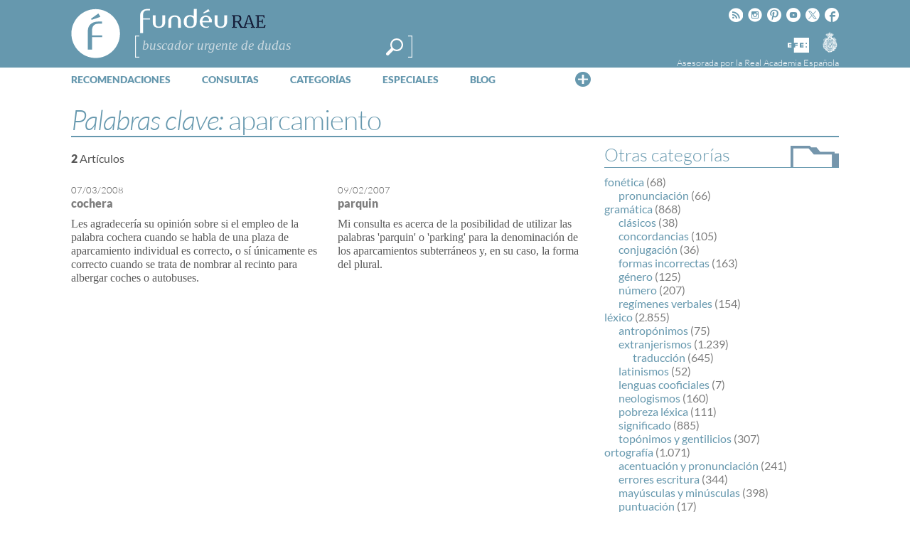

--- FILE ---
content_type: text/html; charset=utf-8
request_url: https://www.google.com/recaptcha/api2/anchor?ar=1&k=6LeqEhUUAAAAANIrwHpG9q7MLzswNZZnLOfA50E6&co=aHR0cHM6Ly93d3cuZnVuZGV1LmVzOjQ0Mw..&hl=es&v=PoyoqOPhxBO7pBk68S4YbpHZ&size=normal&anchor-ms=20000&execute-ms=30000&cb=6md3fs6hhlps
body_size: 49236
content:
<!DOCTYPE HTML><html dir="ltr" lang="es"><head><meta http-equiv="Content-Type" content="text/html; charset=UTF-8">
<meta http-equiv="X-UA-Compatible" content="IE=edge">
<title>reCAPTCHA</title>
<style type="text/css">
/* cyrillic-ext */
@font-face {
  font-family: 'Roboto';
  font-style: normal;
  font-weight: 400;
  font-stretch: 100%;
  src: url(//fonts.gstatic.com/s/roboto/v48/KFO7CnqEu92Fr1ME7kSn66aGLdTylUAMa3GUBHMdazTgWw.woff2) format('woff2');
  unicode-range: U+0460-052F, U+1C80-1C8A, U+20B4, U+2DE0-2DFF, U+A640-A69F, U+FE2E-FE2F;
}
/* cyrillic */
@font-face {
  font-family: 'Roboto';
  font-style: normal;
  font-weight: 400;
  font-stretch: 100%;
  src: url(//fonts.gstatic.com/s/roboto/v48/KFO7CnqEu92Fr1ME7kSn66aGLdTylUAMa3iUBHMdazTgWw.woff2) format('woff2');
  unicode-range: U+0301, U+0400-045F, U+0490-0491, U+04B0-04B1, U+2116;
}
/* greek-ext */
@font-face {
  font-family: 'Roboto';
  font-style: normal;
  font-weight: 400;
  font-stretch: 100%;
  src: url(//fonts.gstatic.com/s/roboto/v48/KFO7CnqEu92Fr1ME7kSn66aGLdTylUAMa3CUBHMdazTgWw.woff2) format('woff2');
  unicode-range: U+1F00-1FFF;
}
/* greek */
@font-face {
  font-family: 'Roboto';
  font-style: normal;
  font-weight: 400;
  font-stretch: 100%;
  src: url(//fonts.gstatic.com/s/roboto/v48/KFO7CnqEu92Fr1ME7kSn66aGLdTylUAMa3-UBHMdazTgWw.woff2) format('woff2');
  unicode-range: U+0370-0377, U+037A-037F, U+0384-038A, U+038C, U+038E-03A1, U+03A3-03FF;
}
/* math */
@font-face {
  font-family: 'Roboto';
  font-style: normal;
  font-weight: 400;
  font-stretch: 100%;
  src: url(//fonts.gstatic.com/s/roboto/v48/KFO7CnqEu92Fr1ME7kSn66aGLdTylUAMawCUBHMdazTgWw.woff2) format('woff2');
  unicode-range: U+0302-0303, U+0305, U+0307-0308, U+0310, U+0312, U+0315, U+031A, U+0326-0327, U+032C, U+032F-0330, U+0332-0333, U+0338, U+033A, U+0346, U+034D, U+0391-03A1, U+03A3-03A9, U+03B1-03C9, U+03D1, U+03D5-03D6, U+03F0-03F1, U+03F4-03F5, U+2016-2017, U+2034-2038, U+203C, U+2040, U+2043, U+2047, U+2050, U+2057, U+205F, U+2070-2071, U+2074-208E, U+2090-209C, U+20D0-20DC, U+20E1, U+20E5-20EF, U+2100-2112, U+2114-2115, U+2117-2121, U+2123-214F, U+2190, U+2192, U+2194-21AE, U+21B0-21E5, U+21F1-21F2, U+21F4-2211, U+2213-2214, U+2216-22FF, U+2308-230B, U+2310, U+2319, U+231C-2321, U+2336-237A, U+237C, U+2395, U+239B-23B7, U+23D0, U+23DC-23E1, U+2474-2475, U+25AF, U+25B3, U+25B7, U+25BD, U+25C1, U+25CA, U+25CC, U+25FB, U+266D-266F, U+27C0-27FF, U+2900-2AFF, U+2B0E-2B11, U+2B30-2B4C, U+2BFE, U+3030, U+FF5B, U+FF5D, U+1D400-1D7FF, U+1EE00-1EEFF;
}
/* symbols */
@font-face {
  font-family: 'Roboto';
  font-style: normal;
  font-weight: 400;
  font-stretch: 100%;
  src: url(//fonts.gstatic.com/s/roboto/v48/KFO7CnqEu92Fr1ME7kSn66aGLdTylUAMaxKUBHMdazTgWw.woff2) format('woff2');
  unicode-range: U+0001-000C, U+000E-001F, U+007F-009F, U+20DD-20E0, U+20E2-20E4, U+2150-218F, U+2190, U+2192, U+2194-2199, U+21AF, U+21E6-21F0, U+21F3, U+2218-2219, U+2299, U+22C4-22C6, U+2300-243F, U+2440-244A, U+2460-24FF, U+25A0-27BF, U+2800-28FF, U+2921-2922, U+2981, U+29BF, U+29EB, U+2B00-2BFF, U+4DC0-4DFF, U+FFF9-FFFB, U+10140-1018E, U+10190-1019C, U+101A0, U+101D0-101FD, U+102E0-102FB, U+10E60-10E7E, U+1D2C0-1D2D3, U+1D2E0-1D37F, U+1F000-1F0FF, U+1F100-1F1AD, U+1F1E6-1F1FF, U+1F30D-1F30F, U+1F315, U+1F31C, U+1F31E, U+1F320-1F32C, U+1F336, U+1F378, U+1F37D, U+1F382, U+1F393-1F39F, U+1F3A7-1F3A8, U+1F3AC-1F3AF, U+1F3C2, U+1F3C4-1F3C6, U+1F3CA-1F3CE, U+1F3D4-1F3E0, U+1F3ED, U+1F3F1-1F3F3, U+1F3F5-1F3F7, U+1F408, U+1F415, U+1F41F, U+1F426, U+1F43F, U+1F441-1F442, U+1F444, U+1F446-1F449, U+1F44C-1F44E, U+1F453, U+1F46A, U+1F47D, U+1F4A3, U+1F4B0, U+1F4B3, U+1F4B9, U+1F4BB, U+1F4BF, U+1F4C8-1F4CB, U+1F4D6, U+1F4DA, U+1F4DF, U+1F4E3-1F4E6, U+1F4EA-1F4ED, U+1F4F7, U+1F4F9-1F4FB, U+1F4FD-1F4FE, U+1F503, U+1F507-1F50B, U+1F50D, U+1F512-1F513, U+1F53E-1F54A, U+1F54F-1F5FA, U+1F610, U+1F650-1F67F, U+1F687, U+1F68D, U+1F691, U+1F694, U+1F698, U+1F6AD, U+1F6B2, U+1F6B9-1F6BA, U+1F6BC, U+1F6C6-1F6CF, U+1F6D3-1F6D7, U+1F6E0-1F6EA, U+1F6F0-1F6F3, U+1F6F7-1F6FC, U+1F700-1F7FF, U+1F800-1F80B, U+1F810-1F847, U+1F850-1F859, U+1F860-1F887, U+1F890-1F8AD, U+1F8B0-1F8BB, U+1F8C0-1F8C1, U+1F900-1F90B, U+1F93B, U+1F946, U+1F984, U+1F996, U+1F9E9, U+1FA00-1FA6F, U+1FA70-1FA7C, U+1FA80-1FA89, U+1FA8F-1FAC6, U+1FACE-1FADC, U+1FADF-1FAE9, U+1FAF0-1FAF8, U+1FB00-1FBFF;
}
/* vietnamese */
@font-face {
  font-family: 'Roboto';
  font-style: normal;
  font-weight: 400;
  font-stretch: 100%;
  src: url(//fonts.gstatic.com/s/roboto/v48/KFO7CnqEu92Fr1ME7kSn66aGLdTylUAMa3OUBHMdazTgWw.woff2) format('woff2');
  unicode-range: U+0102-0103, U+0110-0111, U+0128-0129, U+0168-0169, U+01A0-01A1, U+01AF-01B0, U+0300-0301, U+0303-0304, U+0308-0309, U+0323, U+0329, U+1EA0-1EF9, U+20AB;
}
/* latin-ext */
@font-face {
  font-family: 'Roboto';
  font-style: normal;
  font-weight: 400;
  font-stretch: 100%;
  src: url(//fonts.gstatic.com/s/roboto/v48/KFO7CnqEu92Fr1ME7kSn66aGLdTylUAMa3KUBHMdazTgWw.woff2) format('woff2');
  unicode-range: U+0100-02BA, U+02BD-02C5, U+02C7-02CC, U+02CE-02D7, U+02DD-02FF, U+0304, U+0308, U+0329, U+1D00-1DBF, U+1E00-1E9F, U+1EF2-1EFF, U+2020, U+20A0-20AB, U+20AD-20C0, U+2113, U+2C60-2C7F, U+A720-A7FF;
}
/* latin */
@font-face {
  font-family: 'Roboto';
  font-style: normal;
  font-weight: 400;
  font-stretch: 100%;
  src: url(//fonts.gstatic.com/s/roboto/v48/KFO7CnqEu92Fr1ME7kSn66aGLdTylUAMa3yUBHMdazQ.woff2) format('woff2');
  unicode-range: U+0000-00FF, U+0131, U+0152-0153, U+02BB-02BC, U+02C6, U+02DA, U+02DC, U+0304, U+0308, U+0329, U+2000-206F, U+20AC, U+2122, U+2191, U+2193, U+2212, U+2215, U+FEFF, U+FFFD;
}
/* cyrillic-ext */
@font-face {
  font-family: 'Roboto';
  font-style: normal;
  font-weight: 500;
  font-stretch: 100%;
  src: url(//fonts.gstatic.com/s/roboto/v48/KFO7CnqEu92Fr1ME7kSn66aGLdTylUAMa3GUBHMdazTgWw.woff2) format('woff2');
  unicode-range: U+0460-052F, U+1C80-1C8A, U+20B4, U+2DE0-2DFF, U+A640-A69F, U+FE2E-FE2F;
}
/* cyrillic */
@font-face {
  font-family: 'Roboto';
  font-style: normal;
  font-weight: 500;
  font-stretch: 100%;
  src: url(//fonts.gstatic.com/s/roboto/v48/KFO7CnqEu92Fr1ME7kSn66aGLdTylUAMa3iUBHMdazTgWw.woff2) format('woff2');
  unicode-range: U+0301, U+0400-045F, U+0490-0491, U+04B0-04B1, U+2116;
}
/* greek-ext */
@font-face {
  font-family: 'Roboto';
  font-style: normal;
  font-weight: 500;
  font-stretch: 100%;
  src: url(//fonts.gstatic.com/s/roboto/v48/KFO7CnqEu92Fr1ME7kSn66aGLdTylUAMa3CUBHMdazTgWw.woff2) format('woff2');
  unicode-range: U+1F00-1FFF;
}
/* greek */
@font-face {
  font-family: 'Roboto';
  font-style: normal;
  font-weight: 500;
  font-stretch: 100%;
  src: url(//fonts.gstatic.com/s/roboto/v48/KFO7CnqEu92Fr1ME7kSn66aGLdTylUAMa3-UBHMdazTgWw.woff2) format('woff2');
  unicode-range: U+0370-0377, U+037A-037F, U+0384-038A, U+038C, U+038E-03A1, U+03A3-03FF;
}
/* math */
@font-face {
  font-family: 'Roboto';
  font-style: normal;
  font-weight: 500;
  font-stretch: 100%;
  src: url(//fonts.gstatic.com/s/roboto/v48/KFO7CnqEu92Fr1ME7kSn66aGLdTylUAMawCUBHMdazTgWw.woff2) format('woff2');
  unicode-range: U+0302-0303, U+0305, U+0307-0308, U+0310, U+0312, U+0315, U+031A, U+0326-0327, U+032C, U+032F-0330, U+0332-0333, U+0338, U+033A, U+0346, U+034D, U+0391-03A1, U+03A3-03A9, U+03B1-03C9, U+03D1, U+03D5-03D6, U+03F0-03F1, U+03F4-03F5, U+2016-2017, U+2034-2038, U+203C, U+2040, U+2043, U+2047, U+2050, U+2057, U+205F, U+2070-2071, U+2074-208E, U+2090-209C, U+20D0-20DC, U+20E1, U+20E5-20EF, U+2100-2112, U+2114-2115, U+2117-2121, U+2123-214F, U+2190, U+2192, U+2194-21AE, U+21B0-21E5, U+21F1-21F2, U+21F4-2211, U+2213-2214, U+2216-22FF, U+2308-230B, U+2310, U+2319, U+231C-2321, U+2336-237A, U+237C, U+2395, U+239B-23B7, U+23D0, U+23DC-23E1, U+2474-2475, U+25AF, U+25B3, U+25B7, U+25BD, U+25C1, U+25CA, U+25CC, U+25FB, U+266D-266F, U+27C0-27FF, U+2900-2AFF, U+2B0E-2B11, U+2B30-2B4C, U+2BFE, U+3030, U+FF5B, U+FF5D, U+1D400-1D7FF, U+1EE00-1EEFF;
}
/* symbols */
@font-face {
  font-family: 'Roboto';
  font-style: normal;
  font-weight: 500;
  font-stretch: 100%;
  src: url(//fonts.gstatic.com/s/roboto/v48/KFO7CnqEu92Fr1ME7kSn66aGLdTylUAMaxKUBHMdazTgWw.woff2) format('woff2');
  unicode-range: U+0001-000C, U+000E-001F, U+007F-009F, U+20DD-20E0, U+20E2-20E4, U+2150-218F, U+2190, U+2192, U+2194-2199, U+21AF, U+21E6-21F0, U+21F3, U+2218-2219, U+2299, U+22C4-22C6, U+2300-243F, U+2440-244A, U+2460-24FF, U+25A0-27BF, U+2800-28FF, U+2921-2922, U+2981, U+29BF, U+29EB, U+2B00-2BFF, U+4DC0-4DFF, U+FFF9-FFFB, U+10140-1018E, U+10190-1019C, U+101A0, U+101D0-101FD, U+102E0-102FB, U+10E60-10E7E, U+1D2C0-1D2D3, U+1D2E0-1D37F, U+1F000-1F0FF, U+1F100-1F1AD, U+1F1E6-1F1FF, U+1F30D-1F30F, U+1F315, U+1F31C, U+1F31E, U+1F320-1F32C, U+1F336, U+1F378, U+1F37D, U+1F382, U+1F393-1F39F, U+1F3A7-1F3A8, U+1F3AC-1F3AF, U+1F3C2, U+1F3C4-1F3C6, U+1F3CA-1F3CE, U+1F3D4-1F3E0, U+1F3ED, U+1F3F1-1F3F3, U+1F3F5-1F3F7, U+1F408, U+1F415, U+1F41F, U+1F426, U+1F43F, U+1F441-1F442, U+1F444, U+1F446-1F449, U+1F44C-1F44E, U+1F453, U+1F46A, U+1F47D, U+1F4A3, U+1F4B0, U+1F4B3, U+1F4B9, U+1F4BB, U+1F4BF, U+1F4C8-1F4CB, U+1F4D6, U+1F4DA, U+1F4DF, U+1F4E3-1F4E6, U+1F4EA-1F4ED, U+1F4F7, U+1F4F9-1F4FB, U+1F4FD-1F4FE, U+1F503, U+1F507-1F50B, U+1F50D, U+1F512-1F513, U+1F53E-1F54A, U+1F54F-1F5FA, U+1F610, U+1F650-1F67F, U+1F687, U+1F68D, U+1F691, U+1F694, U+1F698, U+1F6AD, U+1F6B2, U+1F6B9-1F6BA, U+1F6BC, U+1F6C6-1F6CF, U+1F6D3-1F6D7, U+1F6E0-1F6EA, U+1F6F0-1F6F3, U+1F6F7-1F6FC, U+1F700-1F7FF, U+1F800-1F80B, U+1F810-1F847, U+1F850-1F859, U+1F860-1F887, U+1F890-1F8AD, U+1F8B0-1F8BB, U+1F8C0-1F8C1, U+1F900-1F90B, U+1F93B, U+1F946, U+1F984, U+1F996, U+1F9E9, U+1FA00-1FA6F, U+1FA70-1FA7C, U+1FA80-1FA89, U+1FA8F-1FAC6, U+1FACE-1FADC, U+1FADF-1FAE9, U+1FAF0-1FAF8, U+1FB00-1FBFF;
}
/* vietnamese */
@font-face {
  font-family: 'Roboto';
  font-style: normal;
  font-weight: 500;
  font-stretch: 100%;
  src: url(//fonts.gstatic.com/s/roboto/v48/KFO7CnqEu92Fr1ME7kSn66aGLdTylUAMa3OUBHMdazTgWw.woff2) format('woff2');
  unicode-range: U+0102-0103, U+0110-0111, U+0128-0129, U+0168-0169, U+01A0-01A1, U+01AF-01B0, U+0300-0301, U+0303-0304, U+0308-0309, U+0323, U+0329, U+1EA0-1EF9, U+20AB;
}
/* latin-ext */
@font-face {
  font-family: 'Roboto';
  font-style: normal;
  font-weight: 500;
  font-stretch: 100%;
  src: url(//fonts.gstatic.com/s/roboto/v48/KFO7CnqEu92Fr1ME7kSn66aGLdTylUAMa3KUBHMdazTgWw.woff2) format('woff2');
  unicode-range: U+0100-02BA, U+02BD-02C5, U+02C7-02CC, U+02CE-02D7, U+02DD-02FF, U+0304, U+0308, U+0329, U+1D00-1DBF, U+1E00-1E9F, U+1EF2-1EFF, U+2020, U+20A0-20AB, U+20AD-20C0, U+2113, U+2C60-2C7F, U+A720-A7FF;
}
/* latin */
@font-face {
  font-family: 'Roboto';
  font-style: normal;
  font-weight: 500;
  font-stretch: 100%;
  src: url(//fonts.gstatic.com/s/roboto/v48/KFO7CnqEu92Fr1ME7kSn66aGLdTylUAMa3yUBHMdazQ.woff2) format('woff2');
  unicode-range: U+0000-00FF, U+0131, U+0152-0153, U+02BB-02BC, U+02C6, U+02DA, U+02DC, U+0304, U+0308, U+0329, U+2000-206F, U+20AC, U+2122, U+2191, U+2193, U+2212, U+2215, U+FEFF, U+FFFD;
}
/* cyrillic-ext */
@font-face {
  font-family: 'Roboto';
  font-style: normal;
  font-weight: 900;
  font-stretch: 100%;
  src: url(//fonts.gstatic.com/s/roboto/v48/KFO7CnqEu92Fr1ME7kSn66aGLdTylUAMa3GUBHMdazTgWw.woff2) format('woff2');
  unicode-range: U+0460-052F, U+1C80-1C8A, U+20B4, U+2DE0-2DFF, U+A640-A69F, U+FE2E-FE2F;
}
/* cyrillic */
@font-face {
  font-family: 'Roboto';
  font-style: normal;
  font-weight: 900;
  font-stretch: 100%;
  src: url(//fonts.gstatic.com/s/roboto/v48/KFO7CnqEu92Fr1ME7kSn66aGLdTylUAMa3iUBHMdazTgWw.woff2) format('woff2');
  unicode-range: U+0301, U+0400-045F, U+0490-0491, U+04B0-04B1, U+2116;
}
/* greek-ext */
@font-face {
  font-family: 'Roboto';
  font-style: normal;
  font-weight: 900;
  font-stretch: 100%;
  src: url(//fonts.gstatic.com/s/roboto/v48/KFO7CnqEu92Fr1ME7kSn66aGLdTylUAMa3CUBHMdazTgWw.woff2) format('woff2');
  unicode-range: U+1F00-1FFF;
}
/* greek */
@font-face {
  font-family: 'Roboto';
  font-style: normal;
  font-weight: 900;
  font-stretch: 100%;
  src: url(//fonts.gstatic.com/s/roboto/v48/KFO7CnqEu92Fr1ME7kSn66aGLdTylUAMa3-UBHMdazTgWw.woff2) format('woff2');
  unicode-range: U+0370-0377, U+037A-037F, U+0384-038A, U+038C, U+038E-03A1, U+03A3-03FF;
}
/* math */
@font-face {
  font-family: 'Roboto';
  font-style: normal;
  font-weight: 900;
  font-stretch: 100%;
  src: url(//fonts.gstatic.com/s/roboto/v48/KFO7CnqEu92Fr1ME7kSn66aGLdTylUAMawCUBHMdazTgWw.woff2) format('woff2');
  unicode-range: U+0302-0303, U+0305, U+0307-0308, U+0310, U+0312, U+0315, U+031A, U+0326-0327, U+032C, U+032F-0330, U+0332-0333, U+0338, U+033A, U+0346, U+034D, U+0391-03A1, U+03A3-03A9, U+03B1-03C9, U+03D1, U+03D5-03D6, U+03F0-03F1, U+03F4-03F5, U+2016-2017, U+2034-2038, U+203C, U+2040, U+2043, U+2047, U+2050, U+2057, U+205F, U+2070-2071, U+2074-208E, U+2090-209C, U+20D0-20DC, U+20E1, U+20E5-20EF, U+2100-2112, U+2114-2115, U+2117-2121, U+2123-214F, U+2190, U+2192, U+2194-21AE, U+21B0-21E5, U+21F1-21F2, U+21F4-2211, U+2213-2214, U+2216-22FF, U+2308-230B, U+2310, U+2319, U+231C-2321, U+2336-237A, U+237C, U+2395, U+239B-23B7, U+23D0, U+23DC-23E1, U+2474-2475, U+25AF, U+25B3, U+25B7, U+25BD, U+25C1, U+25CA, U+25CC, U+25FB, U+266D-266F, U+27C0-27FF, U+2900-2AFF, U+2B0E-2B11, U+2B30-2B4C, U+2BFE, U+3030, U+FF5B, U+FF5D, U+1D400-1D7FF, U+1EE00-1EEFF;
}
/* symbols */
@font-face {
  font-family: 'Roboto';
  font-style: normal;
  font-weight: 900;
  font-stretch: 100%;
  src: url(//fonts.gstatic.com/s/roboto/v48/KFO7CnqEu92Fr1ME7kSn66aGLdTylUAMaxKUBHMdazTgWw.woff2) format('woff2');
  unicode-range: U+0001-000C, U+000E-001F, U+007F-009F, U+20DD-20E0, U+20E2-20E4, U+2150-218F, U+2190, U+2192, U+2194-2199, U+21AF, U+21E6-21F0, U+21F3, U+2218-2219, U+2299, U+22C4-22C6, U+2300-243F, U+2440-244A, U+2460-24FF, U+25A0-27BF, U+2800-28FF, U+2921-2922, U+2981, U+29BF, U+29EB, U+2B00-2BFF, U+4DC0-4DFF, U+FFF9-FFFB, U+10140-1018E, U+10190-1019C, U+101A0, U+101D0-101FD, U+102E0-102FB, U+10E60-10E7E, U+1D2C0-1D2D3, U+1D2E0-1D37F, U+1F000-1F0FF, U+1F100-1F1AD, U+1F1E6-1F1FF, U+1F30D-1F30F, U+1F315, U+1F31C, U+1F31E, U+1F320-1F32C, U+1F336, U+1F378, U+1F37D, U+1F382, U+1F393-1F39F, U+1F3A7-1F3A8, U+1F3AC-1F3AF, U+1F3C2, U+1F3C4-1F3C6, U+1F3CA-1F3CE, U+1F3D4-1F3E0, U+1F3ED, U+1F3F1-1F3F3, U+1F3F5-1F3F7, U+1F408, U+1F415, U+1F41F, U+1F426, U+1F43F, U+1F441-1F442, U+1F444, U+1F446-1F449, U+1F44C-1F44E, U+1F453, U+1F46A, U+1F47D, U+1F4A3, U+1F4B0, U+1F4B3, U+1F4B9, U+1F4BB, U+1F4BF, U+1F4C8-1F4CB, U+1F4D6, U+1F4DA, U+1F4DF, U+1F4E3-1F4E6, U+1F4EA-1F4ED, U+1F4F7, U+1F4F9-1F4FB, U+1F4FD-1F4FE, U+1F503, U+1F507-1F50B, U+1F50D, U+1F512-1F513, U+1F53E-1F54A, U+1F54F-1F5FA, U+1F610, U+1F650-1F67F, U+1F687, U+1F68D, U+1F691, U+1F694, U+1F698, U+1F6AD, U+1F6B2, U+1F6B9-1F6BA, U+1F6BC, U+1F6C6-1F6CF, U+1F6D3-1F6D7, U+1F6E0-1F6EA, U+1F6F0-1F6F3, U+1F6F7-1F6FC, U+1F700-1F7FF, U+1F800-1F80B, U+1F810-1F847, U+1F850-1F859, U+1F860-1F887, U+1F890-1F8AD, U+1F8B0-1F8BB, U+1F8C0-1F8C1, U+1F900-1F90B, U+1F93B, U+1F946, U+1F984, U+1F996, U+1F9E9, U+1FA00-1FA6F, U+1FA70-1FA7C, U+1FA80-1FA89, U+1FA8F-1FAC6, U+1FACE-1FADC, U+1FADF-1FAE9, U+1FAF0-1FAF8, U+1FB00-1FBFF;
}
/* vietnamese */
@font-face {
  font-family: 'Roboto';
  font-style: normal;
  font-weight: 900;
  font-stretch: 100%;
  src: url(//fonts.gstatic.com/s/roboto/v48/KFO7CnqEu92Fr1ME7kSn66aGLdTylUAMa3OUBHMdazTgWw.woff2) format('woff2');
  unicode-range: U+0102-0103, U+0110-0111, U+0128-0129, U+0168-0169, U+01A0-01A1, U+01AF-01B0, U+0300-0301, U+0303-0304, U+0308-0309, U+0323, U+0329, U+1EA0-1EF9, U+20AB;
}
/* latin-ext */
@font-face {
  font-family: 'Roboto';
  font-style: normal;
  font-weight: 900;
  font-stretch: 100%;
  src: url(//fonts.gstatic.com/s/roboto/v48/KFO7CnqEu92Fr1ME7kSn66aGLdTylUAMa3KUBHMdazTgWw.woff2) format('woff2');
  unicode-range: U+0100-02BA, U+02BD-02C5, U+02C7-02CC, U+02CE-02D7, U+02DD-02FF, U+0304, U+0308, U+0329, U+1D00-1DBF, U+1E00-1E9F, U+1EF2-1EFF, U+2020, U+20A0-20AB, U+20AD-20C0, U+2113, U+2C60-2C7F, U+A720-A7FF;
}
/* latin */
@font-face {
  font-family: 'Roboto';
  font-style: normal;
  font-weight: 900;
  font-stretch: 100%;
  src: url(//fonts.gstatic.com/s/roboto/v48/KFO7CnqEu92Fr1ME7kSn66aGLdTylUAMa3yUBHMdazQ.woff2) format('woff2');
  unicode-range: U+0000-00FF, U+0131, U+0152-0153, U+02BB-02BC, U+02C6, U+02DA, U+02DC, U+0304, U+0308, U+0329, U+2000-206F, U+20AC, U+2122, U+2191, U+2193, U+2212, U+2215, U+FEFF, U+FFFD;
}

</style>
<link rel="stylesheet" type="text/css" href="https://www.gstatic.com/recaptcha/releases/PoyoqOPhxBO7pBk68S4YbpHZ/styles__ltr.css">
<script nonce="G7NGX-Wl8_N4EDjIs0J93A" type="text/javascript">window['__recaptcha_api'] = 'https://www.google.com/recaptcha/api2/';</script>
<script type="text/javascript" src="https://www.gstatic.com/recaptcha/releases/PoyoqOPhxBO7pBk68S4YbpHZ/recaptcha__es.js" nonce="G7NGX-Wl8_N4EDjIs0J93A">
      
    </script></head>
<body><div id="rc-anchor-alert" class="rc-anchor-alert"></div>
<input type="hidden" id="recaptcha-token" value="[base64]">
<script type="text/javascript" nonce="G7NGX-Wl8_N4EDjIs0J93A">
      recaptcha.anchor.Main.init("[\x22ainput\x22,[\x22bgdata\x22,\x22\x22,\[base64]/[base64]/[base64]/KE4oMTI0LHYsdi5HKSxMWihsLHYpKTpOKDEyNCx2LGwpLFYpLHYpLFQpKSxGKDE3MSx2KX0scjc9ZnVuY3Rpb24obCl7cmV0dXJuIGx9LEM9ZnVuY3Rpb24obCxWLHYpe04odixsLFYpLFZbYWtdPTI3OTZ9LG49ZnVuY3Rpb24obCxWKXtWLlg9KChWLlg/[base64]/[base64]/[base64]/[base64]/[base64]/[base64]/[base64]/[base64]/[base64]/[base64]/[base64]\\u003d\x22,\[base64]\\u003d\x22,\[base64]/Dn05TDsK9w7Msd8OlwqVyYsKbwrTCg1EnQl9QNjsNJcK4w7TDrsKbfMKsw5l5w4HCvDTCpThNw5/CvUDCjsKWwqEdwrHDmm7CjFJvwqgUw7TDvCE9woQrw4bCh0vCvRdvMW5rWTh5wqjCncOLIMKPRiABaMODwp/[base64]/CvCbChW7DmcK7XcKfwosNOA1Mw7RRw71cwrBOd3LCiMO3QirDuxVEL8K7w4zCsRxxYFTDvAzCqMKHwo0LwqEpCh5Ve8K4wrFjw7pJw6lbaSAxZsOvwp5lw4fDhsO1BcO/TXpTX8OhGTlISxXDpcO4OcOuNcOFSMKhw4jCvcKGw48yw5Uzw5nCokFYVGpUw4nDt8KLwp9jw5gHeUANw7vDnUPDl8OGSRrCpcOfw4XCtQvCn1bCgMKVAsOpQcOcaMKFw6BuwqJ/KmvCpcO2YsOXPQFSYMKoCcKrw4fCisOGw7dkTknCu8Oiwp1EScKxw5fDnAjDtGZQwqoKw7gOworCrnpqw5LDg07Ds8OpaXQwGEQBw4XDtVQIw7huEBkfBQ1DwqlCw5PClhLDkA7Ct1tBw6w4wrYxw4ZEQsK7c0HDpV7Do8KtwqZ/[base64]/DgAXDh8Oyw5HCisKzUcKMw4/DnAwBAsOiw65RM0oowobDpRXDtxk3FXbCjhzDpXBuG8OtNjIiwrgUw60Lwq/[base64]/PXwtwqVwRnfCksOzw6lAw7PDqXTDoEvCnsOMdcOrwptcw7BoBhbCsF7DhRNRfhzCr1zDv8KRA2TDi0Uhw5TCt8OGwqfCiWNCwr1/MGHDnBtjw4/CkMOrGsOzPgEjIlnDpCbCu8O9wpXDqsOpwpfDscOgwoxiwrTCu8O+UhgFwpJVwpzDp3LDjsO6w7l9Q8OIwr4dI8KPw4hYw4YKJnLDg8KCLMO7f8OlwpXDjcOSwoNUdFcww4zDi0B/YFHCqcOLFz1BwprDpcK+woQmZ8OAGlhtHMK2AcO6worCrsK/LMKbwqnDkcKeV8KfFMOiSQVRw4o/RwYzaMOgA2ZdXgzCkcK5w5IzW0FdAsKBw4LCqgIHAT5WK8Klw7fCu8OEwpHDuMKVDsORw6/DicK5R1DCvsOzw5zCi8Kmw59YVcOWwrrCq0vDmRHCscO2w5vDhVvDh3wWB24pw4MxB8OXDMKdw61dw4I1wp/[base64]/[base64]/[base64]/CrwxYwp/[base64]/CmcKvQsKcYMKGR8KeTsKWacK4Lw5fcEfChk/CkMOHdEjCn8KGw43CnMOrw5rCuTDCsCIpw5HCkkR3Zy7DuyEXw4vCu27DtzEDYirDtglnJcOnw799CHDCo8OyDsOcwprDi8KIw6DCsMOJwooGwphVwrvCnAkLRGUAIMKpwpd2w49BwpRwwqjCrcOTR8KPfsO9DUdwCy8VwqZYdsK1MsO9D8Ofw4M7woAew7/DrE9wdsONwqfDnsO/wroWwq7Cv1XDiMKCVcK8GXxsUnzDssOCw5TDscKUwprCrDnDqjATwplHaMKwwq/Dog3CqcKQTcKmWDLCk8O9fFhgw6DDucKpTW/Cig0gwoHDunsBfFlWGhlmwpwnVShHwqbDgQkTUEnDiQnCtcKlwpgxw6zDrMOwRMOQwrEIw77CnAV3w5DDohrCqVZww4Rmw4R/QMKmacO2VMKTwow5w5XCp1tJwq/Dowdrw490w4kHBsKAw4INEMOeL8OjwrFsKMKEDzfCsVTCtsKhwo8eBsOewqrDvVLDgMKZfcOGMMKvwrQFPmBLwqk3wqPCjcOfwoFFw5kqNnEbBBLCr8K2d8KNw77CvMKuw79RwoYWC8KIOVjChMK/w5/[base64]/DhcOlMGXDrcKow6Jew5M8w6vCo8OjMVVWNcOrL8KRMV7Doz/Dt8K0w7QFwohVwofCvExgRGTCrcOuwobDkMKiwqHCgSkyFGorw6cLw6rCmW1wIX3Cgj3Dk8Ovw4DDnBrCgsOmTU7CgcKhWT/ClMOjw4UldsOMw4jCsGbDk8OdKMKiVMOTwp3Dj0HCtcKiesOVw7/DqBUMw4ZJasKHwo7Dkxh8wpQgwq7DnUzDiC1Xw4vCtjHCgggyCsOzIS3CjCh/I8KtTFA8LsOdHcKkYxrCrzzDiMOZG1FZw7BDwrQ2BsKgw4fCm8KbDF3CicOJwq4gw4s3wpxWQQ7Dr8OXw7sXw73Di33CqTDCu8O8YMKESys/[base64]/FsOxw4HDpz3Dg8OEwrE4KsK9asOnEWscWMOZwoLClMKQw5BEwrPDr2XDhcOPLnDCgsKJcUE/wo7Dm8OZw7k4woLCvW3ChMOQw6JuwqPCn8KaF8Kiw5cOWEE6C3fDo8KSG8KPwrvCuXbDg8KTw7/CvcKiw6vDgCU/AwPCnBPCukoHBhNxwocFbcK1IXlUw6HCpjfCrnfCisKjQsKWwp07G8O9w4nCpCLDiwwZw6rCicKCYzclw43ComNGasKuBFTDpcOiecOgwosdw5kww5VEw5jDrAHDnsKIwqobw7jCt8Kew7FKdQ/CkAvCo8Onw7sWw6/Cg2TDhsO5w5XCsH9CBMKLw5dKwrYQw5hST2XDqmtNexHCpMO5wobDu1d4wpxfw5w2wo/[base64]/DjDNKIQl1w79AwrcCWsKqOmPCvQFuWV3DssOnwphGA8KTN8KVw4MaSsOhw6BYMH0Yw4DDjMKDP33ChsOvwoHDnMKYQiURw4JmETtQLB3DoSdlBURKwozCnG0bbz1UDcOxw7vDgsKcwqXDq1lmFjnCrcKvKsKFOcKZw5TCoT8zw7YcUnPDtVwiwqPCiSY/w7zCl33CqsOFdMOBw6sDw4QMwqpHwoMiwr9Xw4HDrxIHCMKQfMOUGlHCulHDiGQ7DzJPwoMRwp9Kw5Vuw541w5DCrcKvCcKywrvCvQ1Lw4M7wo/CuAE2woxYw5jCjMO3ETjDhhlTF8O1wolBw7k+w6PDqnvDj8Kxw50dNEc9wrZ8w4Y8wqB2FmYSwpvDrsKnM8KVw73DsVdVwr82ASQ3w5HDicKgwrERw7fDlwcxw6HDpy5RZ8ODbsOuw5/ClTJEwpbDriYJOV/CvGMKw58Ew5jDky5lw7IdOxbCjcKNwoHCvjDDosOawqhWRcKQM8K8LUh4woPCvD7DtsKBbTUVbB8lORLCoQIOe34Zwqc3WRQ4b8KqwpBywr/CnsORwoHDgcOuCX8GwpjChcO3K2gFwozDg1IfW8KeJkU5dRbDs8KLw67ChcOEE8OsLRh/wpNOUEfCscK2eDjCt8K+BsOzVHLCgMKGFT85BMO6ezXCi8OwQcOJwo7CiypDw4nCq2oYeMOXY8OnHGppwo/[base64]/Cl8OYwrTDusOee8O2w6nCn2cywqF0fcKzw6LDncOWHHwZw7TDmmXCn8OWGhXCjcOAwqnDi8KdwpDDgh/DtcK3w4XCmXQlGVIuVD5qEcKuO0xCSgpnCSvCvjDDpWF0w4jCnDY6IsOZw6gfwqXCoiLDgg7DocKawrZgMkIvV8OzRRnChcOYEQLDncOdw5ZPwqwyRMO2w5c7QMO/dSN8Q8OTwr7DjzF6w5bCmhfDvnTConLDncK+woR6w5bCmDzDoDBhw6Qswp7CusO/wpcULHrCjcKYUxV4SmNvw65yNX3Cn8K/UMKTBjxFw5NswpdUF8KvEMObw4fDhcKtw4vDgBp/f8K2XSXCqU5YTBItwoA5WkQQDsKwIzkaRGZSVlt0cDUKEcOEPApqwq3Du3HDocK5w7AXw6PDux7DvndxdsK1w4DCmFlGNsK/NUvCusOhwplSw67CoV0xwqLCl8OQw6/DncOfGsK8wqDDrkoqM8OkwohMwrQIwqJ/KX8iAWIoNMKCwrHDh8K8HMOEwoDCpjxZw4nDjGRRwpBaw5sSw619YsO/[base64]/[base64]/[base64]/ChlMBwqTCv2Bvw7UqU8OPMVbCh2DDuRfCo8KuP8OKwr55acKYMsOHA8KBGsKJQEfCpSheTsKnPMKmVz8jwo3Dq8OvwrArBcKgZFPDusObw4XCrUQ9XsOdwoZlwowqw4vCrUVHTcKswo9mQ8O8wrM+CFpQw6/[base64]/CtXvDn8O9F8Kjf3UlIsKiwosywrTCuwNhBGQ5Hy5+wqLDkVU7w4AOwolaN1vDg8ONwonCig0AecOvAcO8wpttNyJIwrQtRsKaIMKwPFVEPi3Cr8KQwqbCksK/XMO6w7HDkQkiwrjDusKfR8KFwrNSwqvDgwQ6wp/CscK5csOhGsKywpzCv8KDQcONwrFcw63DkMKJd2k9wrTCnXgyw4NDEXVAwrjDrBLCvF/DhsOeeh3DhMO9XFxPVzkqw6sudB4IdsOWcHJ9Onw0dBBJHcO1M8O/A8KoLMK6w7obRsOMP8OHakLDgcOzLCDCuRHDqcO+d8OdUUZyZ8K6dSjCoMOAYMK/w7ZIesO/SGfCrzgVTcKEw7TDnlnDmcOyUxBZNRPCum5hw4MxJMKHw5nDvTQpwqcbwr7DtwfClFHCqWzDg8KqwqNgEsKLH8Ogw6BRwrvDpR3CtcKZw5fDkMOMA8KcXMOcNi85wqPClAbCgAjDlX1/w4AGw5/Cn8OVwq9hEMKXesOow6TDrsO0SMKEwpLCuXHCjHfCmjnCnG5zw5BcfcKrw6xkVHdwwrrDrUA/XCXCnBfCrcOuSmJ0w5XCtQTDmGk/w4RawpTCi8O5wrpoWsKmIsKYRcOcw6Yjwo/CgB0NFMKNFMKkw7fCnsKDwqfDncKaTMKFw7fChcO3w63CqcKYw6gFwqpTQD5qAMKrw5/DjsOsM1cePAECwpJ4JBPCicO1BMOfw6TCqsOhw6vDvMODQMOZJCvDtcKJA8OwRC3DscKzwoRgwqfDrcOWw7PDmgvChW7Cj8KKSTzDgQLDiUxgwr7Cv8Oqwr0Lwr7CiMKFMsKzwr/DkcKkwoxuJcKXw4DCmjjCh2vCrDzDnA7Co8OnW8Kaw5nDicONw7nCncOsw5vDuzTCvMOgHsKMQy7Ck8OzcsOcw4kBXlJUB8O4XsKldCw+dkPDoMKHwqrCv8Kkwpsvw5EaNSvDgSbDpU7DtsKtwr/Dk0kfw6ZjSCIMw7zDqCrDryB5WijDvwQIw6zDnxrCpsKjwq3Dri7ChcOsw6U4w70kwrQBwozCi8OKw4rCnBlzCFhQER8wwrfDqMODwoLCssKiw43DuUjCnT0XQl5rKMKqen/DnRE1w5XCs8K/L8OPwqZWOsK1wonCqsOKwpE1w5TCuMOIw6vDm8OnfcOXRSrDhcK+wpLCvRvDgxnDt8KTwpLCoTxPwoRow7gDwpDDm8O+YSp5Wh3Dh8O7LmrCssKjw5zDmkA3w7/CkXnDlsKgwrrCumzCpikaKXELwo/Dgm/[base64]/DvcKQZA3Cp8Khw4rDiHTDomHCtMKuwpLCh8K6w5kLKMOdwrnCjlnCtULDtVrCkXs8wrJvw4/CkTLDqSBlMMOfbsOvwqlIw5UwGgLCnE9AwopyG8KoEFVIw6sJwqhPwoNPw6XDn8Oow6vDkcKRwoN5w5wuw4zDp8KMByfCusOwasOhwq1+FsKKcgFsw7Vjw4jClsO5Fgxgwo00w5rCn39Vw79QLgxcOMKQPwjCnsK+wp3DpH/CjyIaRn0oIMKWCsOWwpfDqyp2YkXCqsOHGMOpeVBJVlhVw6nDjkINNCk1w6LDqcKfw7x3w73ConI8a1pSw5HDgnY9wp3DtcKTw4tCw5FzNlzCjcKVRsOMwr9/FsK0w5sOdzDDpMOOIcOGScO0ZAjCkHfDhCrDv3zCvcK3BcK+K8O2D0TDmDnDpxbDqsO5wpTCqMK/w7keWcK8w7tHLiHDl1nCh23Cl1fDsFYNV1XCi8Oqw6XDo8KPwr3CkmZSZl7CgFFTYcKnw57CgcKCwoDCvy3CjksKTmJVDCx4AU7DiGTDisKBwpzCi8O7VcO6wpXCvsOCP13CiTPCk07DjMOKDsOcwo7CoMKWw6DDusKzITdNwoJ4w4fDkUtbwpHCp8KRw6ciw6Jswr/ChsKEZQ3DqlPDs8O7wp4pw7M0V8KDwp/Cvx/DqcKLwqXDvMKnYBLDnsKJw5vDnAXDsMK4dWrCjFIew4zCoMOuwq05GsOjw7XCg3kbw4h6w7jCqcOlb8KZP2vClsKNc3rDnyQNwoLCnEA1wp1mw5pdcG/DnXEXw41NwrIQwot7wp9nwqB7AWfCi07ChsKhw4jCr8OHw6hZw4ZpwohTwpnCp8OpMipXw4Viwp0JworDkALCpsOBV8OYKwfCri92fcOfBVZGC8OwwrfDqh7DkS8uw5w2wq/Dp8OwwrsQbMKhw6h6w41WCSAqw4Y0EmAew6XDsDbDo8OYCMO7MsO6J0coW19Vw4vDicKyw6BiRMOiwo0/[base64]/ClcO3dMOvRMOaeE/[base64]/wrp/wo0Uwq0BQFbCpR9TWSkoPcOJYH/DtMO6P3LCoXdKM3R3w6JYwq/CpiIpwrNXLDHCrnZKw5XDpXZKw6/DsBLDozYpeMOJw4DDl1MKwpfDvFl4w5FjG8KTWMKlbsK/A8KOMcOMOmRyw5hKw6bDgyI9PRYlwpfCu8KcDTNHwpPDpXENwqsxw6bCkC3CnxrCqx3Dj8OuS8KrwqJbwowSw69GIcO2wonCpVMddMOOcGfDlFHDjMOhQQDDrT0fUE5xcMKWLw4lwrQrwqfDs2tDw7/Dn8K6w63CrBIQBMKOwqnDksOIwpdZwqMAU1MoY33CoiXDlz7DrkXCuMKUOMO5worDoA/Co3oNw5U2AsKqBEnCusKYw6XCtsKOIMKGSBBswqwgwrInw79LwrIbU8KiWBk1Gz95eMO8PnTCq8OBw4FtwrjDnA5Jw5oGwogDwrlYCDFkFHxqJ8OIc1DCmyzDvcOoY1hJw7DDmcOHw4c0wozDsnJfVCw3w7zDjMOEGcO/LMKkw5N7QWHCuAvCvkdZwrJSEsKOw4/DiMKzAMKVYkLDosO+RMO3JMK7X23CqMO/w7zCr1jCqjh/wpFrf8K9wqhDwrLCscOKSkPCq8Kkw4QsMBJcw7RkZxJrw6Jkd8KFwpTDmsOtR3M1F1/Dj8KOw5zCllfCvcOYCMKwCGbDrsKKCFbCkCpOOA1AT8KVwonDvcKEwpzDmmA3AcKoCVDCuisswqNtw7/[base64]/CtF/DkMOzKcKaw59Dw6jDtQ8bw6pOw6DCujsCw5DDp23DiMO+wp/DmMKZd8Kpd1pQw5zCuGQkEMKUwrQVwrFfw4poMAs2U8Kew5BsEX1Pw69Rw6/DpHICfcOsJxwKJnnCvFPDvjUHwrhmw6vDk8OiPMK1d3lYK8OhN8Ojwp4two16AD/DgCZZHcKuT2zCrSzDqcK4w60xEcK7YcOfw5hOwrRGwrXDkicCwosvw6taEMO/OV9yw5TCncONcTPClMKmwolvwrpTw58XfQXCimvDv2rCkjU/[base64]/DvkjCsjnDg2doAcKwNcKLWyVTwqdSwr8lwovDt8OZQEjCq1ckOsKfAx3DqwMXQMOow5bCncO7wrzCi8OdSW3DocK/wosow4bDkRrDhC02wqHDvC06wqXCrMOoWMODwr7DmsOBKg4iw4zCn0YDa8OtwrENUcOcw6oeRkFQKsOXSMOsZ2vDnCdawoUVw6PDtMKPwqAjZsOjw4nCocOtwpDDuUjDnXViw4jClMK3wrvDrMOAUsK1wq0tBFNlI8OEw7/[base64]/CgGTDrsOnPsOTw4llw51aScOTwqNkw6XDrSdFEzQnbFNsw65UfcK2w4tLw7fDhcO1w6sRwoTDuXjCrcK5wofDkB/[base64]/[base64]/[base64]/DksO1wqzCu8OsDyYVwpQuecKPbsOMZ8KPbMOpLhrDtAYLw6LCj8O3wojCoVs5aMK4S3UQWcOQw4VAwp1/Bl/DlRcAw510w47Cp8KLw7kRBsOrwp/CkcK1CHLCo8Olw6IVw4Vcw6wPIcKmw5FIw4F9KDLDvgzCn8OKw7g/w6I2w4fDhcKPNMKaXSrDvcObBMOXBXjDkMKEPwjCvHYGbRfCvBrCuF8cTcKGMsK8wr/CscKhOsKXw7kuw4EMF2cJwoo5w4XCs8OlZMOYw6M4wqpsL8Kdwr/ChcOXwpIVH8Kuw6d5wo/Cn3zCqcKzw63Ch8K9w5piCMKaHcKxwpfDtBfCpMK+wqtkITcOIkjCpsO+RwRyc8KjZU/DjcO3wqHDtQJUw6rDgVbCjVbCmgVAF8KPwqfCuGt3wo/DkRFCwpnDoG7ClMKVAkM7wpvCgsKbw5PDnFDCtsOCA8OMVzkPVBdaTMO6wovDuF5QYQHDqcOdwrLCs8O9bcKPw7ADazvDr8KBeisJw6/Cq8Ojwp0ow4s5w5/[base64]/bcK4R8OgKsK+ZMKHBj9vScOsPQRySmEawodfH8OYw7zCuMOkwr/CvkTDlTLDtsKwRMKIemx3wpgQLR5MGMKgw7sDPcOiw7fCvcK/KVU9BsKgwrvDoxF3wrvCtVrCsgIXwrFMNH1tw6HCqkZRIWnCszN0w6LCqCTDkHgMw69wMcOWw5jCuC/[base64]/[base64]/Dr8OQw5/CsnrDjw/CpMOhEzlaE8OqwolhwpTCo8KjwogjwrggwpcWRsOrwpbDjMKPCnzDlMOowqgtw73DlzIkw6fDn8KjO0U8RgjCsTxPU8O6VHvDusKBwqLCkB/CgsOWw4nCjsKlwpwKMcKUQsKwOsOtw77DkENuwr14wqvCtmc/[base64]/wp3ChT7Dr8OnPGBVbXkJwpDCtcOKw47DgcKyw7kobSJ/T1kqwrbCkQ/DilrCosK6w7vDp8KlU1jDg2XDnMOow4vDkcOfwpt4ThrCkA9IRxTDtcKoAWnCvwvCmsOTwrPDo081TR5Qw4zDl2XCsCZBHH9Yw6DCrTI6amN8HsKiMcO9WQHCjcK0bMOGwrIvTHE/wpbDusO2CcKDKBwXFMOvw6TCuSzCnXVjwqPDosOXwprDsMK7w4rCtsKPwo8Lw7PCscK/DcKMwonCswldwrQLXWjChMK2w5PDk8OALMO7ZxTDmcOETj3Dmh/DucKRw45tCcOaw6fDvFLDncKjQQdBPsOFcsO7wo/Dj8Khw788wqXDtHIww4PDrsKCw5xEPcOwf8KLfXzCpcOVIsKqwoE3J2QCbsKVwphkwoJmCsK+KMKowqvCsxHCvMOpL8KnZm/DhcOjZcO6GMOsw4Ncwr/[base64]/[base64]/CoMOkwqRcGH7DtmEHw7XCjUDDsX3CssOQPMKMcMK/wqLCgsKFwpPDisKPIsKXwo7DvMKyw6dZw6lYdAQjTG8/[base64]/[base64]/w79Xw5nCpVwpwrPDj2JQwrTChS5nw4vDv2o7VnhqQsKUw7QJAMKkIMOtLMO6U8O+RkEwwoh4LDjDn8KjwoTCl2PCq3gOw6YbEcOYP8KIwoTDiGsBc8KMw5/Crh1cw53DjcOCwqJ1wo/CqcK+BnPCvsKXRnEIw63CksKFw7oFwpAiw7/DoyxcwqPDtHN2w7zCvcOhIcKfwpB2XsK+wrQDw7Ypw7/Ci8Oew6lHCsOew4jCo8KDw510wrzCi8Ojw6/DlHnCsQwDCTrDpEZXBi9SPcKdXsOCw7gEwpZ8w5rDtwoKw7wkwpvDhRLCgcKrwrnDscKwKcOow6B2wpNMLVZLNMOTw60mw6zDjcOZw63CiFvDlMK9C2c1XMKmOARKfAh8dRHDsjc/w5DCu08+KMKgE8Opw4PCsxfCknwkw40Xf8OvWSh9w61mAWDCicKww4ZMw4l8c3/[base64]/Co8K0BsOGO8O+w7jDjDfDqHpQLkvDtWIawoLDgTUlaMK/DMK1a3rDr17CiWI2b8O5HcOpwpTCkGAmw5HCsMKnw79+Jh/DjFlvHSTCiBc0w5HDvXnChH3DrClNwp10wqPCu31yIUgWWcK9OGIDR8OpwoIvw6Ikw5QnwqNfdy3DgwRVBMOCaMOQw5PCm8Ogw7nCnEMWVMO2w5gIWMOCCEU9YVc/[base64]/DucOiO8K2Yk3DgB0Bw4UfLcKiw4/ChMOhw591wp8SwrIYRizDhn/[base64]/w5svN2zCusOvE8K8V8O3UcK7fsKYwppqc0XCqBjDrcKKAsKww7bDhVHCi1F/wrzCscOewovDtMKnJDvDmMOyw7sxXQLCqcKre2JQWyzDusKrFUgbLMOMe8K5bcKowr/[base64]/CrcOrw6fDosKPw4TClihVwpbDs1cVEQ7ChCPCpx8pwoDCjsORY8OSwqDDlMK7w5ATG2bDlgXDu8KYwqvCoSkbwpZHAsOOw7fCocKJw6DCjMKOJcOwCMKhw5jDtcOrw5DDmzTCgGgFw7zCgyfCjVRjw7nCsANewpDCmRlqwofDtkHDpm/[base64]/DuMOfQWfDpMOeB8OBw47ClsO5A8KCTsOvO2zDh8OdECgZw40FXcOVHsOXwonChSMZJQ/[base64]/w7PDmMKMw7DDpcKrwoQowpzCgQomwr3Ck8K0C8Orw7w/bsOiGQPCi0TCocKWw4LCgWZYNMOew7EzPysWfWXCn8OkTUzDm8KowoFHw6UNNlXClwBdwp3DqMKSwqzCm8O4w6RYdEVbNGktJD3ChsO2BHJcw4LCjyHChG8lw5Mpwr4hwpLDuMObwowSw5jDhMKXwq/DphfDqT3DmzZOw7c+PXXCmMO3w4nCq8Kvw53ChcO9LMKGccOcw5DCpGDCksOVwrNtwqbDglMJw5vCvsKeIiBQwpzCuHHDrRHCoMKgwoTCqUVIwrhMwqHCqcOvCcKsLcOtSnZkDwIRL8KSwrgzwqkDeEVpVsOsKyI+M0PCvj9bRsK1MjorW8KwI3nDhmjCj34hw6pdw7/CpcOYw5oZwpTDrDspCBxGwpHCocOQw5HCqkHCjQ/Dj8Orwo9nw4jCg0ZpwrnCvUXDmcO4w4fDnW4pwrYLw5VYw4jDnXfDtEXDi2HDkMOUMxXDhMO8wpjDiwt0wpoiKsO0wopdMcKkYsO/w5vCkMOUMSfDh8K1w7t2wq1mw6TCnHF1ImbCqsOsw5vCvkpOQcOpw5DClcKTbWzDuMOxw7F+asOew6EHDMOmw58bOMKTa0DCiMKML8KaTmjDpjhEwq0gHiTCl8KPwp/Dq8OpwprDsMOtWUIuwoTDocKcwrUOYFfDsMO5ZmrDp8OWVE/[base64]/DhEEmwpnCjsKLGcKNBsOuaydVFsKDVSFfNDrCo01Yw7JEDSxSKMO+w6zDr3PDiVrDt8KnKMKYfcOKwpfCmsK1wrvCrAwVw656w5wuHXEiw6XDrMKXExUWcsOgw5lCecKDw5DCtBDCgsK5DsKSdsKlDMOIfMKzw6djwoB+w54XwrskwrIoTSTChy/CpmwBw4AAw5caDGXCmsKmwoTCqsKhJlDDmFjDlMK3wrbDqSNLw6fCmsK8KcKPG8OtwozDjjB/w43Cm1TDvcOAwpbDjsKBMMKgYQ8zw7nDh0hawp1KwrYTLDFOajnCk8OjwrJpYQ55w5nCoyfDnjbDpQYYExZPNyRSwpdyw4jDqcOiwovCrsKdXcOXw6Efwo8lwrcwwpfDrMO6w4/DpcOgMsOKEDVnDGYQb8KCw59ew74tw5IZwpTCjSAOaUBsRcKuLcKJfH/CrMOWL2BXwoPClcOIwq3CgE3DlGrCiMOBwpjCusKHw6M0wojDsMO8w7/CmD5CNsK9wrnDtcKlw7wqW8O3w5rCq8ONwo87UMO8HSPCiUIywqTDpsOYLF/DhjhZw75UQypZR23Ci8OZYiYMw4lww4cnb2BMZVIXw6fDrsKYw6JdwqMPF0ECVMKzJDlSPcKUwp3Cj8O6QMOdV8OPw77Cv8KAN8ODE8KAw4xPwrk5w5jCv8Kpw79iwptkw5jDncKCI8KaQcKmVynDkcKYw642OlDCrMOJPk7DqzjDt07DvmpLXy3CqATDr0J/BnhaZ8OdQsOuw6xqYEDDuB5GOsOmLg5awr1Hw6vDtcK8D8KfwrLCrsKHw4x8w6hdFsKSNnjDvMOkTMKpw5rDoUrCu8OBwrFhDMO9EmnClMO/KjtOF8OGwrnCjALCh8KHP1w9w4TDvFbCqcKLwqrDh8KqIgPDlcKsw6PCu1fCmAEJwqDDusO0wqx4w6xJwqvDv8KVw6XDkQbDgcOOwpzDgXYmwr1/w4R2w7TCr8K3GsOBw6crP8OicMK4TlXCrMK8wqkRw5fCjDvDghYcQx7CtjMLw5jDpE88TwPDginCpcOjHMKTw5U+cgHDhcKHD2grw4jCicOzwp7ClMKKYcKqwrFOK2PClcO0b2ESw43Cn1zCpcK6w7LDv0zDgmvDmcKJYVRwG8OOw7dEKk/DuMK4wpoyADrCksKPbMKCLgs2VMKfXDJ9OsKscsKKG1QFKcKyw7nDtMKDOsKfawMFw5/CgB8Pw5zDlDfDlcKCwoQvUVzCp8K1ZMKPCMKUdcKRBHdMw5Mpw7jCuiXDgcOgG3bCrMOwwpXDmMK2dsKnDVUbLcK3w7bCvCQFXEIvwpvDvcKgEcKONgt/C8OcworDvsKkw4tOw7zDpsKNbQ/DmENkUyI/[base64]/DnQfChMKGwoN2wqY0woMPScK3w6hmwoJJV27Cs8Omw7nCj8Ozwp3DmcOnw7XDnGTCrcKAw6dww7YVw57DknDCrQfDnjoVMMOYw7Npw67DjS/[base64]/fsKcw7zDjRZCDk1Ow4bCqgh2wqcHwqrCvXbDt3VrI8KAflTCrMKUwrd1QnjDuyXCgRtPwrHDkcK/[base64]/Cr8OMecK3w6jCh8K9Bwksw6MmHMO/ORrDojdOcl3DqMKmd1/DvcKdw6LDjHV0w6DCpcKFwppAw5fDnsO9w4XCrsOHFsK7ew5kb8Oow7VQQS/CpcO/wpTDrHTCosOpwpPCs8KFVBNUaT3CtRrCgsKoNR3Doi3DohnDsMOBw5Rdw5hzw7zCssOuwpbCmcKQImLDqcOTw4xXBF4OwoU5H8OoN8KUecKdwoxQw6/DgsOCw6VjVsKlwrrCqjwhwpbDlMOUccKcwpEfL8O9eMKJGsOcVcO0w4bDnlzDhsKALsK/dzfCrg3DtnYzw4Naw7PDsn7ChFvCscKMV8ODMjfDucOCesK2SsKMaATCgsKtw6XDmVVuXsOdGMO+wpnDuybDlcOmwrHClcKXX8O8w7PCucO1wrPDrRsNE8OwT8K7IigqH8OHRifCjiXDh8KHIcKOfsK5w6rCrcKqDy3DkMKdwp3Ckxluw7DCq0MfY8KDHAZ/[base64]/w7EEMy/CtVjCn37DpcOJH8O+wr4MVMOvwrXDiz7Ch0bCngnDksKBLlY/[base64]/Do8O4woc9NcKbLjHDk8OzYRjDt8KnwqrCrH/CgsOHLkl5E8Ovw6LDr1k7w6nCl8OqB8OKw41aHMKPSnTCmcK3w7/Ch3vCgl4fwp8JbXNUwo/CqSU9w5pGw5/Ct8K4w7XDm8OlFUUwwpQ1wo1VEcK9aGPCrCXCrRttw5/[base64]/CqwNNwphqw5oTPsKWwq3DrXtWZFJ5wp4jGyZbwrbDnxxyw442woZHw7woK8O4TEoiwr3Do0/CqcO+wpTChcKGwqhpBnfCsGFkw4fCg8OZwql2wrwawoDDkGXDp3PCr8OcccO6wrU1TjJ0PcOFZsKTYgZCYjl2dcOJGsONecO/w7xgMStxwr/CqcOJTcO0KcO+w4DCmsOhwpnCoXfDtCsHXsOeA8KSHMOBUMO8FMKOw5kAwpB8wrnDu8OaXhhNTsKnw7vCmF7DrV1ZE8OvEg4iCVDCnH4YAEPCihPDpcOCw7nCq0B4wrHCn2s1bmkjfMOWwoo0w7d2w6NfK0bCqgUZwp9lOmHCojDCkT/DscOiw5TCvh1uHMK7woHDi8OPMH8RVlROwos4RMOHwoHCjwFnwoh/SS4Uw6Raw73CjSIJYTdQwolDTsO8GMKowqXDn8OTw5Nrw7vChCTDj8Ogw5E4LMKpwqRawrtQJHwNw79MQcKTAwTDq8Okc8ONcMK9fsODJMOhFQvCncOOScONw7EeYDQowr7DhXbDtGfCnMO9XQbCqGkJwowABcOtwq4twrdoOMKqLcOLMR4/FSAMw49vw5/CixbDiANEw6PChMKUMCQ8dcKgwonCh1h/w6kFL8Kpw6fCosKEw5HCqhzCjiBDX0JVacKeXMOhecKKScOVwo05w7YKw4sUL8Kcw753NsOsTkFqBsOhwp44w5jCoS0BDgNmw6EwwrzCojMJwpfCpMOmFTYQEsOvLHvDt0/CnMKBD8O5NlXDpGnCnMK3dcKbwppkwonCisKZLEXCkcOxV2B0woZ5QCfDlnfDmxfCgG/CkTRyw5Enwoxcw5RCwrEAwoHCtcKrS8KidcOVwrTCocO3wqJJSMOySjrCncKKw6TCjcKqwopPIGjCugXCvMOLB34Hw5nDisOVCj/Ctg/DsjBYwpfCvcOSXUtrZWpuwqMdw4vDtxoiwqQFb8OywpFlw7Q/w43Dqj9uw4s9wp7Cm3cWLMO8DcKCBX7DsT98VMOLw6RiwprCl2piwrxqw6U9dsK/wpJRwq/Dl8OYwqsaGhfCmWnClMKscFrCnsKgPk/CqsOcwqE5UzY7IgZNwqkZZMKQFV5dEG0GO8OSDsKUw6kESizDgGw7w5UIwrpkw4TCgEfCrsOiZXs/[base64]/[base64]/woRJw77DiUkxNcOpwrzCvTPDl0NXwqDDksOhw5jDocOaw4NgccOXQUFOdsOFRQxaOwBhw6XDnSd/woxkwppvw6DDrR9vwr3CgS8qwrxawodbRAPCkMK2wrUwwqZWFTQdw6Yjw67Dn8K1YhsVACjDlAPCucKtwrzClD4Mw7RHw4LDhgrCg8Kyw6jCmW1aw4hFw4QdXMO+wqzDrjzDmHNwSCVuwrPCgh3DgCfCsw5wwqPCtTvCqlkbwqsvw4/[base64]/CoMO2w6jDmkzDsMOhwoXCjFbDtcOrw6fCh8O5wrd4MgVSdMKfwrwbwqFxLsOpNms3QMKZX0LDgcK+AcOVw4bCpAnCjTdeQFxTwqTDuC8sR3rCiMK9LQvDkcKew59oIy7CgWLDi8Klw48Yw5/Dg8OsTT/[base64]/DhsKWMzVsJcKkNhZGwrbDmcOUW0Axw5lqSC8aw6ErPD/DhMKBwp0EPcOJw7rCnMOUMi3CgMO7wrDDlRXDqsOZw7kQw7krDmzCucKkJ8OLfTXCsMKfDnrDjsOTwoYmalxrw7J5MBRVbsOAwrJ3wo/[base64]/bQ/Dm8Kiw4jDmMOze8KCw4DDlsO3e8KCGsK4B8OMw7xdT8KeJcOEw7TCncK5w6owwqZFwqFTw5YTw5fCl8Klw7DCksOJWAUVYlxHYFVHwrwIw7vCqMOMw7TCgHHClMOyaj88wr1LBGUOw6lpaHHDljLCgyEfw5ZQwqURw51Ww58aw6TDszd4NcORwr7DsS1Pwq/[base64]/Cm8OQwpfCg0kITiQEw6JKwq7CnB3CnW7DsVd5wqjCohfDs3DDllTDvcOnw6h4w7lCBTXDssKLwohEw7A9NsO0w6TCuMKxw6vCsTRBw4TCscO/e8KGwq/DmsOUw64fwo7CmcKuw6A9wpbCqcO0wqJPwpnCrHxCwoXCiMKlwrZ1w7gDw5AXNsO2exbCjGPDo8K0wo4Gwo3DssO8a0PCoMOiwqjCk0w4KsKFw4lWwrHCgsKmfcKtHGLCqAbDvF3Dmm0ARsKoQRXDhcKpwpd+w4ETYsK4w7bChRLDvMO5M2TCsHwfF8K3dcK8P2zChy/CuX/DhmowfcKPwqfDtjxPC0dSTBhdUnZgw5V8BgTDvFHDu8O4w6zCm2VCVFzDpzotLmnCpcO+w4ckVsKtd2cJwoJVKG5gw7bDk8Obw4DDtBoWwqBRRRsyw5x+w53CpAxSw4FnM8Kkwo/CnMOnw7x9w5kSKMOZwobCocK9N8ORwoTDpFnDqhTCgsOIwr/DtggyLgNHwp3DuiHDq8OOJyDCrzpvw5XDpgHCsSwXwpZywp7DmMOdwqFvwpTCqFXDvMO7woEFFhQpwpIuLMKaw4PCiXrDhnLClhDDrsOWw7p1wqzDp8K5wrXDr2VtfMOvwrrDjcKswrAdFV3DiMONw68XU8KAw4LCmsO/[base64]/wqDCqT47X8OrFhtGw7dIw6vCiAbCuMKLwoIGw5TDiMOpYcO0F8KmFMKHS8Ovw5AveMOAD3YwYsOEw4jCrMO/w7/Cg8Oaw5vCiMO8O1p6DFXChcK1NW5JMDI9QCtywo3Cr8KRF1TDrsOybWnCmAVBwpMDw5DClsK6w75oHMOhwrMJXxvCmcKKw45fJTjDnnpxw5TDicO9w6/CmQTDmWbDicKGwpcDw486Yho4w7nCvgjCpcKWwqdIw7nDp8O4X8Obw6tNwqQQwp/DsXbDuMO2N3/DvMOPw43DlsO/QMKpw79uwokLaUAhNkhyI1jClkY5wo59w7PClcKuwpzDnsK6PsKzwrYEYcO9ecKWw6bDg2IvAkfCuFTDvR/Do8Kvw7TDkcOHwpRbw45JWSPDqxPDvHPDgwvDvcKfwoZALMKTw5BTf8Kza8OIDMO6woLCp8O6wpAMwqRjw7XCmAcLw7x8wq7ClgAjYcOlQcKCw47DscOeBUEXw7fCmwBFVU4cHyzCrMKuRsO1cygvasOvUMKjwpHDjcOXw6LDjcK/aknCmsOVD8ONw5fCg8OoJETDpGUzw5jDjsK6VBTCh8KuwqbDhnDCvcOsdcKrccOYZcOHw5jCu8K7ecOMwqAhwo1NfsO9wrlhwokaPFBow6Eiw5PDmMKIw6p9worDs8KSwoBxw7rCukjDssO0wqHDsUA2ZMKQw5TDoHJ/w75cWMO3wqQMI8KIJzprwrAyecOzVDwGw7sLw4xwwqsbRzlCVjrCtsOJRjzDj04Jw7vCkcOOw5/CrhnCr2HDnMOlwp4sw5/DozZIRsK/wqw5wofCl0/DozDClsKxw4/DgwbCvMOfwrHDm1nDl8OtwrnCusKawp3DlgAJGsOPwpkdw53CusKfQk3Crw\\u003d\\u003d\x22],null,[\x22conf\x22,null,\x226LeqEhUUAAAAANIrwHpG9q7MLzswNZZnLOfA50E6\x22,0,null,null,null,0,[21,125,63,73,95,87,41,43,42,83,102,105,109,121],[1017145,623],0,null,null,null,null,0,null,0,1,700,1,null,0,\[base64]/76lBhnEnQkZnOKMAhnM8xEZ\x22,0,1,null,null,1,null,0,1,null,null,null,0],\x22https://www.fundeu.es:443\x22,null,[1,1,1],null,null,null,0,3600,[\x22https://www.google.com/intl/es/policies/privacy/\x22,\x22https://www.google.com/intl/es/policies/terms/\x22],\x22MwFviSWgGDihLjTrQ/5AuojiqvkL4PGUI7zG0DvRl18\\u003d\x22,0,0,null,1,1768700547811,0,0,[60,108,27,233],null,[14,20,224,147],\x22RC--XtRUi_4olBJHA\x22,null,null,null,null,null,\x220dAFcWeA6GDuKU6VcnCzgPfTd4q3dOaJO6-iVWD88UPPiXXGA3TI9lSV9P4KBNCLqeA0o70VhktXf76jZnd5kyIUZirvUY2KIgxA\x22,1768783347740]");
    </script></body></html>